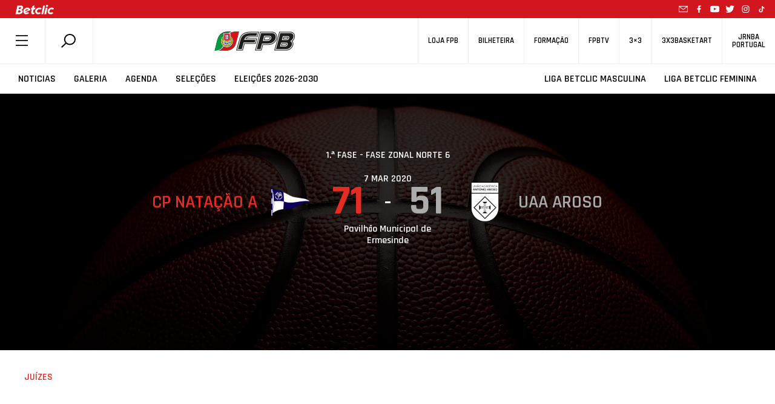

--- FILE ---
content_type: text/html; charset=utf-8
request_url: https://www.google.com/recaptcha/api2/anchor?ar=1&k=6LcagLIZAAAAAL82Bw-CyWzUz7tg8CLlQy5umqd6&co=aHR0cHM6Ly93d3cuZnBiLnB0OjQ0Mw..&hl=en&v=N67nZn4AqZkNcbeMu4prBgzg&size=normal&anchor-ms=20000&execute-ms=30000&cb=kyagik7gjijk
body_size: 49265
content:
<!DOCTYPE HTML><html dir="ltr" lang="en"><head><meta http-equiv="Content-Type" content="text/html; charset=UTF-8">
<meta http-equiv="X-UA-Compatible" content="IE=edge">
<title>reCAPTCHA</title>
<style type="text/css">
/* cyrillic-ext */
@font-face {
  font-family: 'Roboto';
  font-style: normal;
  font-weight: 400;
  font-stretch: 100%;
  src: url(//fonts.gstatic.com/s/roboto/v48/KFO7CnqEu92Fr1ME7kSn66aGLdTylUAMa3GUBHMdazTgWw.woff2) format('woff2');
  unicode-range: U+0460-052F, U+1C80-1C8A, U+20B4, U+2DE0-2DFF, U+A640-A69F, U+FE2E-FE2F;
}
/* cyrillic */
@font-face {
  font-family: 'Roboto';
  font-style: normal;
  font-weight: 400;
  font-stretch: 100%;
  src: url(//fonts.gstatic.com/s/roboto/v48/KFO7CnqEu92Fr1ME7kSn66aGLdTylUAMa3iUBHMdazTgWw.woff2) format('woff2');
  unicode-range: U+0301, U+0400-045F, U+0490-0491, U+04B0-04B1, U+2116;
}
/* greek-ext */
@font-face {
  font-family: 'Roboto';
  font-style: normal;
  font-weight: 400;
  font-stretch: 100%;
  src: url(//fonts.gstatic.com/s/roboto/v48/KFO7CnqEu92Fr1ME7kSn66aGLdTylUAMa3CUBHMdazTgWw.woff2) format('woff2');
  unicode-range: U+1F00-1FFF;
}
/* greek */
@font-face {
  font-family: 'Roboto';
  font-style: normal;
  font-weight: 400;
  font-stretch: 100%;
  src: url(//fonts.gstatic.com/s/roboto/v48/KFO7CnqEu92Fr1ME7kSn66aGLdTylUAMa3-UBHMdazTgWw.woff2) format('woff2');
  unicode-range: U+0370-0377, U+037A-037F, U+0384-038A, U+038C, U+038E-03A1, U+03A3-03FF;
}
/* math */
@font-face {
  font-family: 'Roboto';
  font-style: normal;
  font-weight: 400;
  font-stretch: 100%;
  src: url(//fonts.gstatic.com/s/roboto/v48/KFO7CnqEu92Fr1ME7kSn66aGLdTylUAMawCUBHMdazTgWw.woff2) format('woff2');
  unicode-range: U+0302-0303, U+0305, U+0307-0308, U+0310, U+0312, U+0315, U+031A, U+0326-0327, U+032C, U+032F-0330, U+0332-0333, U+0338, U+033A, U+0346, U+034D, U+0391-03A1, U+03A3-03A9, U+03B1-03C9, U+03D1, U+03D5-03D6, U+03F0-03F1, U+03F4-03F5, U+2016-2017, U+2034-2038, U+203C, U+2040, U+2043, U+2047, U+2050, U+2057, U+205F, U+2070-2071, U+2074-208E, U+2090-209C, U+20D0-20DC, U+20E1, U+20E5-20EF, U+2100-2112, U+2114-2115, U+2117-2121, U+2123-214F, U+2190, U+2192, U+2194-21AE, U+21B0-21E5, U+21F1-21F2, U+21F4-2211, U+2213-2214, U+2216-22FF, U+2308-230B, U+2310, U+2319, U+231C-2321, U+2336-237A, U+237C, U+2395, U+239B-23B7, U+23D0, U+23DC-23E1, U+2474-2475, U+25AF, U+25B3, U+25B7, U+25BD, U+25C1, U+25CA, U+25CC, U+25FB, U+266D-266F, U+27C0-27FF, U+2900-2AFF, U+2B0E-2B11, U+2B30-2B4C, U+2BFE, U+3030, U+FF5B, U+FF5D, U+1D400-1D7FF, U+1EE00-1EEFF;
}
/* symbols */
@font-face {
  font-family: 'Roboto';
  font-style: normal;
  font-weight: 400;
  font-stretch: 100%;
  src: url(//fonts.gstatic.com/s/roboto/v48/KFO7CnqEu92Fr1ME7kSn66aGLdTylUAMaxKUBHMdazTgWw.woff2) format('woff2');
  unicode-range: U+0001-000C, U+000E-001F, U+007F-009F, U+20DD-20E0, U+20E2-20E4, U+2150-218F, U+2190, U+2192, U+2194-2199, U+21AF, U+21E6-21F0, U+21F3, U+2218-2219, U+2299, U+22C4-22C6, U+2300-243F, U+2440-244A, U+2460-24FF, U+25A0-27BF, U+2800-28FF, U+2921-2922, U+2981, U+29BF, U+29EB, U+2B00-2BFF, U+4DC0-4DFF, U+FFF9-FFFB, U+10140-1018E, U+10190-1019C, U+101A0, U+101D0-101FD, U+102E0-102FB, U+10E60-10E7E, U+1D2C0-1D2D3, U+1D2E0-1D37F, U+1F000-1F0FF, U+1F100-1F1AD, U+1F1E6-1F1FF, U+1F30D-1F30F, U+1F315, U+1F31C, U+1F31E, U+1F320-1F32C, U+1F336, U+1F378, U+1F37D, U+1F382, U+1F393-1F39F, U+1F3A7-1F3A8, U+1F3AC-1F3AF, U+1F3C2, U+1F3C4-1F3C6, U+1F3CA-1F3CE, U+1F3D4-1F3E0, U+1F3ED, U+1F3F1-1F3F3, U+1F3F5-1F3F7, U+1F408, U+1F415, U+1F41F, U+1F426, U+1F43F, U+1F441-1F442, U+1F444, U+1F446-1F449, U+1F44C-1F44E, U+1F453, U+1F46A, U+1F47D, U+1F4A3, U+1F4B0, U+1F4B3, U+1F4B9, U+1F4BB, U+1F4BF, U+1F4C8-1F4CB, U+1F4D6, U+1F4DA, U+1F4DF, U+1F4E3-1F4E6, U+1F4EA-1F4ED, U+1F4F7, U+1F4F9-1F4FB, U+1F4FD-1F4FE, U+1F503, U+1F507-1F50B, U+1F50D, U+1F512-1F513, U+1F53E-1F54A, U+1F54F-1F5FA, U+1F610, U+1F650-1F67F, U+1F687, U+1F68D, U+1F691, U+1F694, U+1F698, U+1F6AD, U+1F6B2, U+1F6B9-1F6BA, U+1F6BC, U+1F6C6-1F6CF, U+1F6D3-1F6D7, U+1F6E0-1F6EA, U+1F6F0-1F6F3, U+1F6F7-1F6FC, U+1F700-1F7FF, U+1F800-1F80B, U+1F810-1F847, U+1F850-1F859, U+1F860-1F887, U+1F890-1F8AD, U+1F8B0-1F8BB, U+1F8C0-1F8C1, U+1F900-1F90B, U+1F93B, U+1F946, U+1F984, U+1F996, U+1F9E9, U+1FA00-1FA6F, U+1FA70-1FA7C, U+1FA80-1FA89, U+1FA8F-1FAC6, U+1FACE-1FADC, U+1FADF-1FAE9, U+1FAF0-1FAF8, U+1FB00-1FBFF;
}
/* vietnamese */
@font-face {
  font-family: 'Roboto';
  font-style: normal;
  font-weight: 400;
  font-stretch: 100%;
  src: url(//fonts.gstatic.com/s/roboto/v48/KFO7CnqEu92Fr1ME7kSn66aGLdTylUAMa3OUBHMdazTgWw.woff2) format('woff2');
  unicode-range: U+0102-0103, U+0110-0111, U+0128-0129, U+0168-0169, U+01A0-01A1, U+01AF-01B0, U+0300-0301, U+0303-0304, U+0308-0309, U+0323, U+0329, U+1EA0-1EF9, U+20AB;
}
/* latin-ext */
@font-face {
  font-family: 'Roboto';
  font-style: normal;
  font-weight: 400;
  font-stretch: 100%;
  src: url(//fonts.gstatic.com/s/roboto/v48/KFO7CnqEu92Fr1ME7kSn66aGLdTylUAMa3KUBHMdazTgWw.woff2) format('woff2');
  unicode-range: U+0100-02BA, U+02BD-02C5, U+02C7-02CC, U+02CE-02D7, U+02DD-02FF, U+0304, U+0308, U+0329, U+1D00-1DBF, U+1E00-1E9F, U+1EF2-1EFF, U+2020, U+20A0-20AB, U+20AD-20C0, U+2113, U+2C60-2C7F, U+A720-A7FF;
}
/* latin */
@font-face {
  font-family: 'Roboto';
  font-style: normal;
  font-weight: 400;
  font-stretch: 100%;
  src: url(//fonts.gstatic.com/s/roboto/v48/KFO7CnqEu92Fr1ME7kSn66aGLdTylUAMa3yUBHMdazQ.woff2) format('woff2');
  unicode-range: U+0000-00FF, U+0131, U+0152-0153, U+02BB-02BC, U+02C6, U+02DA, U+02DC, U+0304, U+0308, U+0329, U+2000-206F, U+20AC, U+2122, U+2191, U+2193, U+2212, U+2215, U+FEFF, U+FFFD;
}
/* cyrillic-ext */
@font-face {
  font-family: 'Roboto';
  font-style: normal;
  font-weight: 500;
  font-stretch: 100%;
  src: url(//fonts.gstatic.com/s/roboto/v48/KFO7CnqEu92Fr1ME7kSn66aGLdTylUAMa3GUBHMdazTgWw.woff2) format('woff2');
  unicode-range: U+0460-052F, U+1C80-1C8A, U+20B4, U+2DE0-2DFF, U+A640-A69F, U+FE2E-FE2F;
}
/* cyrillic */
@font-face {
  font-family: 'Roboto';
  font-style: normal;
  font-weight: 500;
  font-stretch: 100%;
  src: url(//fonts.gstatic.com/s/roboto/v48/KFO7CnqEu92Fr1ME7kSn66aGLdTylUAMa3iUBHMdazTgWw.woff2) format('woff2');
  unicode-range: U+0301, U+0400-045F, U+0490-0491, U+04B0-04B1, U+2116;
}
/* greek-ext */
@font-face {
  font-family: 'Roboto';
  font-style: normal;
  font-weight: 500;
  font-stretch: 100%;
  src: url(//fonts.gstatic.com/s/roboto/v48/KFO7CnqEu92Fr1ME7kSn66aGLdTylUAMa3CUBHMdazTgWw.woff2) format('woff2');
  unicode-range: U+1F00-1FFF;
}
/* greek */
@font-face {
  font-family: 'Roboto';
  font-style: normal;
  font-weight: 500;
  font-stretch: 100%;
  src: url(//fonts.gstatic.com/s/roboto/v48/KFO7CnqEu92Fr1ME7kSn66aGLdTylUAMa3-UBHMdazTgWw.woff2) format('woff2');
  unicode-range: U+0370-0377, U+037A-037F, U+0384-038A, U+038C, U+038E-03A1, U+03A3-03FF;
}
/* math */
@font-face {
  font-family: 'Roboto';
  font-style: normal;
  font-weight: 500;
  font-stretch: 100%;
  src: url(//fonts.gstatic.com/s/roboto/v48/KFO7CnqEu92Fr1ME7kSn66aGLdTylUAMawCUBHMdazTgWw.woff2) format('woff2');
  unicode-range: U+0302-0303, U+0305, U+0307-0308, U+0310, U+0312, U+0315, U+031A, U+0326-0327, U+032C, U+032F-0330, U+0332-0333, U+0338, U+033A, U+0346, U+034D, U+0391-03A1, U+03A3-03A9, U+03B1-03C9, U+03D1, U+03D5-03D6, U+03F0-03F1, U+03F4-03F5, U+2016-2017, U+2034-2038, U+203C, U+2040, U+2043, U+2047, U+2050, U+2057, U+205F, U+2070-2071, U+2074-208E, U+2090-209C, U+20D0-20DC, U+20E1, U+20E5-20EF, U+2100-2112, U+2114-2115, U+2117-2121, U+2123-214F, U+2190, U+2192, U+2194-21AE, U+21B0-21E5, U+21F1-21F2, U+21F4-2211, U+2213-2214, U+2216-22FF, U+2308-230B, U+2310, U+2319, U+231C-2321, U+2336-237A, U+237C, U+2395, U+239B-23B7, U+23D0, U+23DC-23E1, U+2474-2475, U+25AF, U+25B3, U+25B7, U+25BD, U+25C1, U+25CA, U+25CC, U+25FB, U+266D-266F, U+27C0-27FF, U+2900-2AFF, U+2B0E-2B11, U+2B30-2B4C, U+2BFE, U+3030, U+FF5B, U+FF5D, U+1D400-1D7FF, U+1EE00-1EEFF;
}
/* symbols */
@font-face {
  font-family: 'Roboto';
  font-style: normal;
  font-weight: 500;
  font-stretch: 100%;
  src: url(//fonts.gstatic.com/s/roboto/v48/KFO7CnqEu92Fr1ME7kSn66aGLdTylUAMaxKUBHMdazTgWw.woff2) format('woff2');
  unicode-range: U+0001-000C, U+000E-001F, U+007F-009F, U+20DD-20E0, U+20E2-20E4, U+2150-218F, U+2190, U+2192, U+2194-2199, U+21AF, U+21E6-21F0, U+21F3, U+2218-2219, U+2299, U+22C4-22C6, U+2300-243F, U+2440-244A, U+2460-24FF, U+25A0-27BF, U+2800-28FF, U+2921-2922, U+2981, U+29BF, U+29EB, U+2B00-2BFF, U+4DC0-4DFF, U+FFF9-FFFB, U+10140-1018E, U+10190-1019C, U+101A0, U+101D0-101FD, U+102E0-102FB, U+10E60-10E7E, U+1D2C0-1D2D3, U+1D2E0-1D37F, U+1F000-1F0FF, U+1F100-1F1AD, U+1F1E6-1F1FF, U+1F30D-1F30F, U+1F315, U+1F31C, U+1F31E, U+1F320-1F32C, U+1F336, U+1F378, U+1F37D, U+1F382, U+1F393-1F39F, U+1F3A7-1F3A8, U+1F3AC-1F3AF, U+1F3C2, U+1F3C4-1F3C6, U+1F3CA-1F3CE, U+1F3D4-1F3E0, U+1F3ED, U+1F3F1-1F3F3, U+1F3F5-1F3F7, U+1F408, U+1F415, U+1F41F, U+1F426, U+1F43F, U+1F441-1F442, U+1F444, U+1F446-1F449, U+1F44C-1F44E, U+1F453, U+1F46A, U+1F47D, U+1F4A3, U+1F4B0, U+1F4B3, U+1F4B9, U+1F4BB, U+1F4BF, U+1F4C8-1F4CB, U+1F4D6, U+1F4DA, U+1F4DF, U+1F4E3-1F4E6, U+1F4EA-1F4ED, U+1F4F7, U+1F4F9-1F4FB, U+1F4FD-1F4FE, U+1F503, U+1F507-1F50B, U+1F50D, U+1F512-1F513, U+1F53E-1F54A, U+1F54F-1F5FA, U+1F610, U+1F650-1F67F, U+1F687, U+1F68D, U+1F691, U+1F694, U+1F698, U+1F6AD, U+1F6B2, U+1F6B9-1F6BA, U+1F6BC, U+1F6C6-1F6CF, U+1F6D3-1F6D7, U+1F6E0-1F6EA, U+1F6F0-1F6F3, U+1F6F7-1F6FC, U+1F700-1F7FF, U+1F800-1F80B, U+1F810-1F847, U+1F850-1F859, U+1F860-1F887, U+1F890-1F8AD, U+1F8B0-1F8BB, U+1F8C0-1F8C1, U+1F900-1F90B, U+1F93B, U+1F946, U+1F984, U+1F996, U+1F9E9, U+1FA00-1FA6F, U+1FA70-1FA7C, U+1FA80-1FA89, U+1FA8F-1FAC6, U+1FACE-1FADC, U+1FADF-1FAE9, U+1FAF0-1FAF8, U+1FB00-1FBFF;
}
/* vietnamese */
@font-face {
  font-family: 'Roboto';
  font-style: normal;
  font-weight: 500;
  font-stretch: 100%;
  src: url(//fonts.gstatic.com/s/roboto/v48/KFO7CnqEu92Fr1ME7kSn66aGLdTylUAMa3OUBHMdazTgWw.woff2) format('woff2');
  unicode-range: U+0102-0103, U+0110-0111, U+0128-0129, U+0168-0169, U+01A0-01A1, U+01AF-01B0, U+0300-0301, U+0303-0304, U+0308-0309, U+0323, U+0329, U+1EA0-1EF9, U+20AB;
}
/* latin-ext */
@font-face {
  font-family: 'Roboto';
  font-style: normal;
  font-weight: 500;
  font-stretch: 100%;
  src: url(//fonts.gstatic.com/s/roboto/v48/KFO7CnqEu92Fr1ME7kSn66aGLdTylUAMa3KUBHMdazTgWw.woff2) format('woff2');
  unicode-range: U+0100-02BA, U+02BD-02C5, U+02C7-02CC, U+02CE-02D7, U+02DD-02FF, U+0304, U+0308, U+0329, U+1D00-1DBF, U+1E00-1E9F, U+1EF2-1EFF, U+2020, U+20A0-20AB, U+20AD-20C0, U+2113, U+2C60-2C7F, U+A720-A7FF;
}
/* latin */
@font-face {
  font-family: 'Roboto';
  font-style: normal;
  font-weight: 500;
  font-stretch: 100%;
  src: url(//fonts.gstatic.com/s/roboto/v48/KFO7CnqEu92Fr1ME7kSn66aGLdTylUAMa3yUBHMdazQ.woff2) format('woff2');
  unicode-range: U+0000-00FF, U+0131, U+0152-0153, U+02BB-02BC, U+02C6, U+02DA, U+02DC, U+0304, U+0308, U+0329, U+2000-206F, U+20AC, U+2122, U+2191, U+2193, U+2212, U+2215, U+FEFF, U+FFFD;
}
/* cyrillic-ext */
@font-face {
  font-family: 'Roboto';
  font-style: normal;
  font-weight: 900;
  font-stretch: 100%;
  src: url(//fonts.gstatic.com/s/roboto/v48/KFO7CnqEu92Fr1ME7kSn66aGLdTylUAMa3GUBHMdazTgWw.woff2) format('woff2');
  unicode-range: U+0460-052F, U+1C80-1C8A, U+20B4, U+2DE0-2DFF, U+A640-A69F, U+FE2E-FE2F;
}
/* cyrillic */
@font-face {
  font-family: 'Roboto';
  font-style: normal;
  font-weight: 900;
  font-stretch: 100%;
  src: url(//fonts.gstatic.com/s/roboto/v48/KFO7CnqEu92Fr1ME7kSn66aGLdTylUAMa3iUBHMdazTgWw.woff2) format('woff2');
  unicode-range: U+0301, U+0400-045F, U+0490-0491, U+04B0-04B1, U+2116;
}
/* greek-ext */
@font-face {
  font-family: 'Roboto';
  font-style: normal;
  font-weight: 900;
  font-stretch: 100%;
  src: url(//fonts.gstatic.com/s/roboto/v48/KFO7CnqEu92Fr1ME7kSn66aGLdTylUAMa3CUBHMdazTgWw.woff2) format('woff2');
  unicode-range: U+1F00-1FFF;
}
/* greek */
@font-face {
  font-family: 'Roboto';
  font-style: normal;
  font-weight: 900;
  font-stretch: 100%;
  src: url(//fonts.gstatic.com/s/roboto/v48/KFO7CnqEu92Fr1ME7kSn66aGLdTylUAMa3-UBHMdazTgWw.woff2) format('woff2');
  unicode-range: U+0370-0377, U+037A-037F, U+0384-038A, U+038C, U+038E-03A1, U+03A3-03FF;
}
/* math */
@font-face {
  font-family: 'Roboto';
  font-style: normal;
  font-weight: 900;
  font-stretch: 100%;
  src: url(//fonts.gstatic.com/s/roboto/v48/KFO7CnqEu92Fr1ME7kSn66aGLdTylUAMawCUBHMdazTgWw.woff2) format('woff2');
  unicode-range: U+0302-0303, U+0305, U+0307-0308, U+0310, U+0312, U+0315, U+031A, U+0326-0327, U+032C, U+032F-0330, U+0332-0333, U+0338, U+033A, U+0346, U+034D, U+0391-03A1, U+03A3-03A9, U+03B1-03C9, U+03D1, U+03D5-03D6, U+03F0-03F1, U+03F4-03F5, U+2016-2017, U+2034-2038, U+203C, U+2040, U+2043, U+2047, U+2050, U+2057, U+205F, U+2070-2071, U+2074-208E, U+2090-209C, U+20D0-20DC, U+20E1, U+20E5-20EF, U+2100-2112, U+2114-2115, U+2117-2121, U+2123-214F, U+2190, U+2192, U+2194-21AE, U+21B0-21E5, U+21F1-21F2, U+21F4-2211, U+2213-2214, U+2216-22FF, U+2308-230B, U+2310, U+2319, U+231C-2321, U+2336-237A, U+237C, U+2395, U+239B-23B7, U+23D0, U+23DC-23E1, U+2474-2475, U+25AF, U+25B3, U+25B7, U+25BD, U+25C1, U+25CA, U+25CC, U+25FB, U+266D-266F, U+27C0-27FF, U+2900-2AFF, U+2B0E-2B11, U+2B30-2B4C, U+2BFE, U+3030, U+FF5B, U+FF5D, U+1D400-1D7FF, U+1EE00-1EEFF;
}
/* symbols */
@font-face {
  font-family: 'Roboto';
  font-style: normal;
  font-weight: 900;
  font-stretch: 100%;
  src: url(//fonts.gstatic.com/s/roboto/v48/KFO7CnqEu92Fr1ME7kSn66aGLdTylUAMaxKUBHMdazTgWw.woff2) format('woff2');
  unicode-range: U+0001-000C, U+000E-001F, U+007F-009F, U+20DD-20E0, U+20E2-20E4, U+2150-218F, U+2190, U+2192, U+2194-2199, U+21AF, U+21E6-21F0, U+21F3, U+2218-2219, U+2299, U+22C4-22C6, U+2300-243F, U+2440-244A, U+2460-24FF, U+25A0-27BF, U+2800-28FF, U+2921-2922, U+2981, U+29BF, U+29EB, U+2B00-2BFF, U+4DC0-4DFF, U+FFF9-FFFB, U+10140-1018E, U+10190-1019C, U+101A0, U+101D0-101FD, U+102E0-102FB, U+10E60-10E7E, U+1D2C0-1D2D3, U+1D2E0-1D37F, U+1F000-1F0FF, U+1F100-1F1AD, U+1F1E6-1F1FF, U+1F30D-1F30F, U+1F315, U+1F31C, U+1F31E, U+1F320-1F32C, U+1F336, U+1F378, U+1F37D, U+1F382, U+1F393-1F39F, U+1F3A7-1F3A8, U+1F3AC-1F3AF, U+1F3C2, U+1F3C4-1F3C6, U+1F3CA-1F3CE, U+1F3D4-1F3E0, U+1F3ED, U+1F3F1-1F3F3, U+1F3F5-1F3F7, U+1F408, U+1F415, U+1F41F, U+1F426, U+1F43F, U+1F441-1F442, U+1F444, U+1F446-1F449, U+1F44C-1F44E, U+1F453, U+1F46A, U+1F47D, U+1F4A3, U+1F4B0, U+1F4B3, U+1F4B9, U+1F4BB, U+1F4BF, U+1F4C8-1F4CB, U+1F4D6, U+1F4DA, U+1F4DF, U+1F4E3-1F4E6, U+1F4EA-1F4ED, U+1F4F7, U+1F4F9-1F4FB, U+1F4FD-1F4FE, U+1F503, U+1F507-1F50B, U+1F50D, U+1F512-1F513, U+1F53E-1F54A, U+1F54F-1F5FA, U+1F610, U+1F650-1F67F, U+1F687, U+1F68D, U+1F691, U+1F694, U+1F698, U+1F6AD, U+1F6B2, U+1F6B9-1F6BA, U+1F6BC, U+1F6C6-1F6CF, U+1F6D3-1F6D7, U+1F6E0-1F6EA, U+1F6F0-1F6F3, U+1F6F7-1F6FC, U+1F700-1F7FF, U+1F800-1F80B, U+1F810-1F847, U+1F850-1F859, U+1F860-1F887, U+1F890-1F8AD, U+1F8B0-1F8BB, U+1F8C0-1F8C1, U+1F900-1F90B, U+1F93B, U+1F946, U+1F984, U+1F996, U+1F9E9, U+1FA00-1FA6F, U+1FA70-1FA7C, U+1FA80-1FA89, U+1FA8F-1FAC6, U+1FACE-1FADC, U+1FADF-1FAE9, U+1FAF0-1FAF8, U+1FB00-1FBFF;
}
/* vietnamese */
@font-face {
  font-family: 'Roboto';
  font-style: normal;
  font-weight: 900;
  font-stretch: 100%;
  src: url(//fonts.gstatic.com/s/roboto/v48/KFO7CnqEu92Fr1ME7kSn66aGLdTylUAMa3OUBHMdazTgWw.woff2) format('woff2');
  unicode-range: U+0102-0103, U+0110-0111, U+0128-0129, U+0168-0169, U+01A0-01A1, U+01AF-01B0, U+0300-0301, U+0303-0304, U+0308-0309, U+0323, U+0329, U+1EA0-1EF9, U+20AB;
}
/* latin-ext */
@font-face {
  font-family: 'Roboto';
  font-style: normal;
  font-weight: 900;
  font-stretch: 100%;
  src: url(//fonts.gstatic.com/s/roboto/v48/KFO7CnqEu92Fr1ME7kSn66aGLdTylUAMa3KUBHMdazTgWw.woff2) format('woff2');
  unicode-range: U+0100-02BA, U+02BD-02C5, U+02C7-02CC, U+02CE-02D7, U+02DD-02FF, U+0304, U+0308, U+0329, U+1D00-1DBF, U+1E00-1E9F, U+1EF2-1EFF, U+2020, U+20A0-20AB, U+20AD-20C0, U+2113, U+2C60-2C7F, U+A720-A7FF;
}
/* latin */
@font-face {
  font-family: 'Roboto';
  font-style: normal;
  font-weight: 900;
  font-stretch: 100%;
  src: url(//fonts.gstatic.com/s/roboto/v48/KFO7CnqEu92Fr1ME7kSn66aGLdTylUAMa3yUBHMdazQ.woff2) format('woff2');
  unicode-range: U+0000-00FF, U+0131, U+0152-0153, U+02BB-02BC, U+02C6, U+02DA, U+02DC, U+0304, U+0308, U+0329, U+2000-206F, U+20AC, U+2122, U+2191, U+2193, U+2212, U+2215, U+FEFF, U+FFFD;
}

</style>
<link rel="stylesheet" type="text/css" href="https://www.gstatic.com/recaptcha/releases/N67nZn4AqZkNcbeMu4prBgzg/styles__ltr.css">
<script nonce="FP-J2Kwbv97nu5YYFXx2EA" type="text/javascript">window['__recaptcha_api'] = 'https://www.google.com/recaptcha/api2/';</script>
<script type="text/javascript" src="https://www.gstatic.com/recaptcha/releases/N67nZn4AqZkNcbeMu4prBgzg/recaptcha__en.js" nonce="FP-J2Kwbv97nu5YYFXx2EA">
      
    </script></head>
<body><div id="rc-anchor-alert" class="rc-anchor-alert"></div>
<input type="hidden" id="recaptcha-token" value="[base64]">
<script type="text/javascript" nonce="FP-J2Kwbv97nu5YYFXx2EA">
      recaptcha.anchor.Main.init("[\x22ainput\x22,[\x22bgdata\x22,\x22\x22,\[base64]/[base64]/[base64]/[base64]/[base64]/UltsKytdPUU6KEU8MjA0OD9SW2wrK109RT4+NnwxOTI6KChFJjY0NTEyKT09NTUyOTYmJk0rMTxjLmxlbmd0aCYmKGMuY2hhckNvZGVBdChNKzEpJjY0NTEyKT09NTYzMjA/[base64]/[base64]/[base64]/[base64]/[base64]/[base64]/[base64]\x22,\[base64]\x22,\x22ScK6N8KQw65eM2Udw4DCol/Cp8ObeEPDq37Cq247w4TDtD1qCsKbwpzCkF3CvR5cw5EPwqPCtUvCpxLDsGLDssKeKMOJw5FBVcOUJ1jDgcOMw5vDvFUyIsOAwr7DpWzCnlBQJ8KXX07DnsKZQQDCszzDpsKuD8Oqwpd/AS3CvRDCujpmw5rDjFXDmcOawrIAGzBvSjxWNg4GGMO6w5sfRXbDh8OGw6/[base64]/CglgUM2IJwoNOTsKpc8OoKnJ/bMO+KSjDqG3Crx0AAgBWb8OSw7LCjnN2w6guLlckwp5pfE/CgCHCh8OAVl9EZsO1KcOfwo0YwqjCp8KgRX55w4zCsUJuwo0wHMOFeB4EdgYuT8Kww4vDvMOpwprCmsOUw7NFwpRjSgXDtMKWa1XCnwp7wqFrTsKpwqjCn8Kiw6bDkMO8w788wosPw4bDvMKFJ8KpwpjDq1xoYHDCjsOmw4psw5kBwpQAwr/[base64]/Crx/CplwsE3XCl8KbCntXZlt8w4HDusOfDsOAw4QWw58FFUlncMKiVsKww6LDssK9LcKFwoguwrDDtyXDtcOqw5jDuU4Lw7cgw7LDtMK8DlYTF8OxCsK+f8OhwpFmw78RAznDkEswTsKlwo4bwoDDpwzCjRLDuSvClsOLwofCoMO+eR8NW8OTw6DDnsO5w4/Cq8OMBHzCnm7Dn8OvdsK/w59hwrHCucOrwp5Qw5ZpZz0Gw7fCjMOeK8Oiw51IwrPDrWfChy3CuMO4w6HDnsOOZcKSwp8ewqjCu8OEwp5wwpHDgC3Cuz3DhFc7wpXCqGvCtBJCecKra8OTw6V5wojDsMO/SMKRJnxXWMOJw57DuMOZw4DDucKnw5jCr8O9OMKqTCfCoErDvcOswoTCj8ONw6LDm8KiJcOGw68RS2l1I3XDk8O6c8Odwqpaw6Usw53DsMKow7Qaw7nDj8KwbcOEw6Nxw7EnO8OWazLCnW7Co31Bw4LCscK6DxbCs308HE/Co8KzQsObwo1qw7TDhMOCKTdmfcOxDn1afsOKbVDDlw5Iw6nCjEdiwoTCpCPCqwRCw6IewrjDjcOOwrvCojsITcOidMK5TQd/cjXDsCDCiMKnwrHDqyNTw5jDpsKaOMKsJMOjSsKbwpnCr0DDoMOjwp1Nw61Gwr/CiAnCmCE4SMOmw5PCrsKIwrFOOcO/w7rDs8OTASPDmS3CpAnDt2kjTkLDvsODwqp7B2/Djw55KwMSwrtew4PCnwhZRsOLw5lXV8KWXT4Dw5MHYsKzw7BEwr97FlxsdMOqwrdtcmrDpcK8WsKMw5cvGMOVwpo4RlzDuwzCujHDiCbDpTJ4w6Ina8OGwpoRwpINSkHCp8OjP8Kkw5XDpwjDuS1Ew53Dkj/DlmDCrMOmw7bCgzQNVVLDv8OXwrFYwrV6K8KMLhfCt8KlwpvCsy4AKCrDvsOMw4kpGQbCjsOiwoMZw6XCucOIRV4mXMKlwosswqnDs8OMe8KTwqDCisOKw4gdBCJYwpDCm3XCt8OcwqnDvMKHacKBw7bCti15woPCpWQWw4TCmCt/[base64]/DpzQMacOKcMKwAxbDni3DskLDo8OifhjCmC1twppzw7DCrMKVCntjwogVw4PCo0rDgX7DkRbDi8OFUyzCvEcIFn11w6Rcw5TCq8O5Xjt8w7gUQnoOZls5DxvDi8KAwonDm3vDhW9MCj9Jwo/DrUPDjC7CqcKRPHPDl8KCYh3CjcK6OB8UJw5aPFZzPGXDnz17wqBpwpcnKMOgQcKjwoLDmQZsGMO+fEnCmsKIwqrCksOawqLDkcOTw5PDnT3Dn8KMHsKmwoUUw67CkGvDu3/Dq3wRw7FzY8ODFXrDhMKnw45bfcKOPHrCkiQ0w5zCusOhY8KhwqZuLMOZwpZ2VsO7w4IKIMKGO8OKQChBwp3DihjDg8O2IMKVwo3CqsOUwpZLw7DDrFvCisOlw4rDnHbCocK0wotLw6fDiFR7w69wRFTDssKBwr/CgywLZ8OOGcKvIDpbPUzDo8Kww47CocKOwp57wo/Dp8OUbnwUwpLCrGjCoMKIwrViO8KhwpXDvMKnGB7CrcKqTm3CjRkowqfCogkfw4BSwrogw4oEw6TDvcOFE8K/w4sPdktsA8O4w5JgwqcoVwNAJjTDhHnCgk9ewpvDijpCPUYVw7Rsw73DtcOnC8KQw7LCusKuW8OoN8O/wokZw7HCmBEAwoBGwq9uEcOSw67DgMOmbUPCvMOPwoRsO8O5wrbDl8KMCcOEwpo7aijCkmonw47CrBbDvsOUA8OsDjB4wrDChAIxwodvU8KiEn7DssOjw5c/wpLCisKWTsKgw6o8PsOCAsOhw4BMw5lcw6nDssOpwrs/wrfCi8KDwoTCnsKLE8OOw4I1Y2lJYMKpQFXCikLCn2/[base64]/CocOOEcOkJQPCqDYHwqLDv2PDkGJxw4x9dBx1LTpVw4FbYR1tw73Dgg4MPMOZQMK/VQ9LNALDgMKcwp1lwpLDkWA+wqHCiA5TPMKPVMKUbUzCqk/DvMKyW8Kvw6/DrcOEI8KKTsK8Hwh/[base64]/Lx3Dg8KQwqtfw48Nw4rCih0Nw4swPw0pw5/[base64]/wrtRw60xwr3DgcOza8Oqd3BfH8K7w6XDvsKgwrBDVMO/w53CucKRXFBZY8Kcw5s7wod+YcOfw4tfw5c0YMKXw5tYwo48KMO7w7Fsw5vCrSjDm2DClMKRw7QHwoLDmS7DlHd2EsKyw7lfw57CpcKOwoXDnkbDicOXwrxjVCHDgMOcw6LCsg7Dp8OAwr3CmAbCoMOqJ8KhQ2NrAXfDrUXClMK1e8OcIsOFXhJyEAQ/w4w4w7rDtsKvNcOIUMKzwr1DZj5bwqVfNTfDlkpSZgrDtRnCrMO3w4bDmMO7w6cOCFDDmcOTw5/DqVZUwoVjDsOdw6HDmhzDlSpSEcKBw6EfHAczXMOtPsOGOTHDhQXChxkiw4vCv39lw4PDugFww5DDrxU/UxM3Dl7CvcKZDU0qW8KiRSAdwqB9KQoHSEBxCUsZw6nDg8K/wp/DpWvDtxttwrgew6bCjnfChMOvw7UdKSg1B8ONw5rDglE0woPCksKcRH/DnMOkA8Kqwo8PwpXDjk8sYBEgBkPCt0AnP8KMwot6w4pqwpI1w7fCtsOFwpsrbFJJL8K8w7wSVMKcLsKcPRjCqRgNw5/[base64]/[base64]/ZMONwqQZw4kEGcOMwo49EjDDiMOJw4gPw7QHacKbD8OWwoTClMO7YTF4c2XClRvCvCTDsMK9XsKnwrLCn8OeFi4mHx3CvwcUFRZ2NMOaw781wrE1aU8aJMOiwrokRcObwrZwXMOGw5okw7nCoQrCkihWHcKOwozCncKGw5/CuMO9w6PDrcKcw7/Cj8Kcw5BLw4Z3UsO4SMKXwoplw6LCqCt7AmMzcsOeITJsY8KnPwrCsThvdEgswqXCvcOuw7rCmMKJQ8OEUMOfc1J4w6tBw63CnBYXPMKPQ3fCm23DhsO9ZF3DusKMc8OKfAFvCsODG8OCNkDDkHJLwp8zw5YbZMOiw4rCl8KrwoLCo8OWw5EGwrZGw5rCrHnCn8Onwp/[base64]/AcOfw7DDj0xawpjCuHY0MWXDgMO2WT9LTT8Nwo1Tw78wDcKuVsKibnwdGxPCqsK5eRNyw5UMw6pKL8OOVkQfwpfDqgJrw6TCviBswrLCpMOQZQxeDm4dPSE6woLDsMOCwqdHwqvDjkPDo8KsHMK7N0/Dt8KqJ8KWwr7CrADCrsOyb8OpSW3ChQDDrsO+CBbCnSnDk8KHTcKvC2kzfHZJPXvCrMKGw5IywoV7JANLw4jCnsKyw67DgMKzw5HCrgs4dsODJFrDmAB/wpvCvMO3TMOEw6TDig/Di8K8wqV4GcKbw7fDlMOiewQ1cMOOw4/DpHhCQWRww4zDoMK7w6E5VzvClMKbw4fDvsOrw7bCoj5bw71Yw47CgCLDjMOcP1NbLzITw6VYIsKCw5VTI3rDg8Kjw5rDiAt1QsKOKsOewqY/wrlvWsKzLRrCm3Mve8KTw6dOw45AclNlwrUqQ2vDtDzDl8KUw7F3MsKGZRnDgMOiw5bCpjTCncOrw6DCi8OaacOYKWnChMKgw7LCgjYLSXbDpWLDpAfDv8KeVF90Q8K5P8OUOl4MDD0Ew5ZYQSXCmmtZK1ZvDsOWVXvCmcOswp/CnzQ4DcOQFx3CoxTCgcK2IncDwoFlKlzCg3kyw5XDnRrDksKSeRjCrMOfw6olAsOtK8KjeGbChnkmwojDpibCvMKjw5nDl8K+JmlHwoFfw5IwLcKAL8O8wo3Dpkt1w7jCrRMSw4bDhWrCjkNnwr44a8KAFMKsw78OLhPCiytdEMOGM0DCucOOw4oHwpofw4IKwr/ClsKPw5TCrgbDuVdZX8O7ZnARfgjDtz1OwrDCglXCiMOkFwp5w6o/P2R7w5/CiMOzM0nCkEN1V8O1D8KaAsKySMO7wpFtwp7CtSQTNW7DsGbCslfCsn8MdcK5w58ELcKVJ2Akw5XDvsKnG2BNVcOFPsOewpTDsx/DlzJ0HyBNw5nCkBbCpmDDpy1/IwQXwrfCpE7DrcKGw5svw41eUHhzw6svEmJ6BsOlw5AdwpQDwrBCwqbDj8OIw7TDthbCoxDDmsK2N1kqYCHCg8OSwqfDqX7DuT0PXw7DsMKoXsO6w6Y/WcObw6jCs8KKBMKmI8KEwrwKw5NZw6ZMwrbCpHrCiFpLXcKOw5snw7EbL1hnwoAlwrfDjMO/w7fDkWdFbMOGw6XCqXVQwrLDoMKqZcOrfSbCggXDmnjCscKTC2nDgsOeTsKEw4xbWyAiSjTCvMOOQC3CjRg/IiwCLlLCtGnDi8KhAcKgNcKMTkrDlB3CpgLDh1hvwqcnR8OnSsO/wrfCjw0ycG7Ch8KAHDNHw4ZawqA6w5snXDAEw6s9dX/[base64]/DucO0wotnw5LDm8O2J2ovw5rDhiATOS/[base64]/CosONw77CiMKkFw3CvcKsXcKCwprDohHDmMKja8KtNBdDM1RmAcK5wpDDqWDCr8OWUcOmwp3CmTLDtcO4wqtkwocnw7E6EMKvCn/DsMOpwqbDl8Ogw7Udw60VOjDCqGM3b8Olw4zCmWrDrMOWV8OPNMK8w5dEwrnDrzzDrVRUYMKxXcOZK01yAMKYYMOgwoA7K8OIVF7Dr8KHw6vDmMKUdmnDjGQibsKxI3/DgMOtwpVfw75FE243fcK3eMK+w7fCqsKWw4rCrsO7w5XDk1/[base64]/[base64]/DscKIw7QCSBPChAQrwq85w5HDtMOUwpE/FE4bwqZBw7fDoQjCisOEw54nwqYlwqIENsOJwpfCkQlcw4EhZz45w6bCuk/CpxMqw7hgw5XDm1XCkEjCh8OZwrRqdcOEw5bCsgIJDMOVw7Iqw5ZHSMOtZ8Kmw70rUgwCwqoUwoYGEgBnw4kpw6pswqolw7wlCD8oTSkAw7UNCFVGO8O/bkHCmEZLKW9Nw5cYf8OkU2vDvmjDmVh1dDbDh8KfwqBodXfCiw/Dim/[base64]/CiMK5w7rDgMO8GcKDbMKGe39pGjTDtcKaOQLCosKiw6/[base64]/[base64]/w5nDgBjDli7DqsKRHVlSwrrDmMOqw7/CjCfCvcKncsOuw7ZZw7kgXS9+XMKlw7PDl8OdwrvCmMKKGsOKdg/[base64]/Di3bCt3AoRSkJMMKQwohCwoLDlcK3wprDmwjCqFQMwqsUJMK6wrfDp8O0w5jCiC1pwr4dHMONwrDClcOgK2cjwp0EEsOAQMKjw5p/[base64]/Cu8Oyw7rCucKBKBAVQibDpSbDqMKhYX8PYcKFaMO9w5DDqsOoMcKSw4pQYMK0wo1uDcOKwqfDqAk8w7PDjsKECcOdw6EowpJcw7rCmcOTa8KiwoIEw7nCtsOSTX/[base64]/ClDR8w71yesODYcOvw7LCtWMZwoVzZVfDmcKQw7/ChlvDlsOfw7tnwrYhBg/ClWwlL1LCkWnCisK1C8OJNcKWwpzCo8Khwpl4KMKewptce1PDi8KnNhXCvT5YcGXDicOZwpfCtMOTwqV0wq/[base64]/DlFQ/asKrGMKowprDvU/Dl8O4VMKHw5fDk8KwMnN3wqrCpkHDryzDnGJOd8ObVyhqYMK6woHCo8K5Zl7DuQXDmDHCg8KSw5JYwrI2WsOyw7XDisORw505wqJsB8Osd3s/wrEcfFzDn8O4cMO4w7/[base64]/[base64]/CncOIX1UtOcKiwrImwr0aw4HCi8KbMQzDpzUwWcKZez7CjsK2DTXDpsOfAsKZw7gDwr7DvE7DhFnDhUHCv2/DhBrDp8KMAUIKw51lwrMfIsK2NsKHHy4JGBbCjWfCkxzDgG7Du1nDicKowqx0wrjCvcK1HVPDqCzCnsKdIzHCrEXDr8KQw5YcFMOCKE8iwoLDl0zDvynDjsKIccOEwq/[base64]/wpXCtSDCjcKfw5rDqsOLw5UFEzTCiMKXw7oSXzXDvMO2dCxZwr8uQWJPFMO2w43DucKUwo5WwqZ0HjHClUIWNMKGw68eR8KCw79PwrYgM8Kywog1SV8Hw4dnZMKNw497wqnCisKtDnfCksKlait8w6cWwrNdBnDCucO7GgDDlQ4KSylvWSQuwqBUHgLDihvDlMK/LS00E8KJbcORwp5DVVDDl0zCoXIWw4sLE2XDm8OGw4fDuDbDscKJWsOGw7J+DRUIJUzDmzNAworDgcOVBiDDtcKpNhZSPcOfw6HDhsKJw53CoU3ChMOuKnnChsKHw540wpzChg/CsMOwKMOAw6o9eGcyw5XCiktbbB3DhiM6VRVKw6EHw6DDusOcw7AvSDw/[base64]/CnsK3RsOhF8K5w7nChG4qSg1Vw7FVXMKuw7sADsO7w6PCjH3CihVCw4XDqWZcwq9FKXhEw6XCmsO1AlbDn8OYD8K4KcOse8OKw5DDkifDvsKdWMOoABrCtgDChsOEwr3CsiR0fMOuwqhNZW5hd2DCoE4YKMOmw7JAwowNP0/CjVHCmmw1w4kVw7nDgMOlwq7DisOMGQp2wroYdsKaS0o/[base64]/wrHCr8KcHMK8c8KPw4lxw6s+w7XCpgTDtlYaw5fDiFBdwo/CsCbDo8OAFMOVX1o/NsOfJB0mwo/[base64]/CizMGw6vDr8KeGhjDmm8qAhDCv0QtNmRCcHfCl1hkwp0QwrQmew0BwqZYLMO2V8KUI8Oswp3CgMKDwpjDtUvCtDBDw7VwwrYzLiPClnTChVYjMsKxw6Voel3Cj8OPScK2JsKFT8KdS8OJw4/[base64]/[base64]/w5PDjMKlRsKpw61Pw4ZDw6kaV0DDhXx3wrY3wowTwqnDrMO1NsK4wp/DiTISw68hcsOZQ1fDhiVLw6VuCm5Cw67CgH56X8KhWMO1fMKiD8KTcxrCpBLDnsOuAcKLOCXClGrDvcKZI8O5w596TMKFWcKfw4jDp8O2woA9TcO2wovDmyPCpMOVwq/DtMOoGkhqEV3DlRHDuQYJUMKTADbCt8Kcw58QaR9YwqrDu8KlazvDp2Vdw6XDiQoCacOvfcOaw7AXwoNLUVUMw5bCnnbCgsKDXEIyUiMDCEHCosOHfxjDl27CtEF4GcO4w7/Dm8O1Hho6w60hwp/CtGskO3/DrTUbwo4mwrUjfhIPFcOow7TCr8KTwpIgw7zDs8OWABvCk8ObwpdYwrrCmUDCl8OhJ0XChcKLw5MNwqU+wo/[base64]/DiwZMwrrDssO6MHfCnUXDp8OWAcKXYMKpXMOxwqPCglcJw7sQwrvDu3fCksO4F8OjwpLDgcKpw48ywpgMw4wcbRLDp8OpZsKwM8OnTSPDulrDqMKXw5zDsEdMw4l1w5TDq8OKwq1/wrPCkMKeRMKNccKGOsKZZC/DkXtbw5TDqUNtZjHCt8OKVGFALsOec8KqwrBpHmzDvcOxeMOpXDTCkkPCt8KywoHCiW5dw6QpwrkDwobDrhPDtMOCQFQDw7EpwrLDuMOFwo3CtcOnw61AwoDDtcKtw4HDo8KXwrHCojHCt3hoDzIiw6/Dv8Ouw7NYYGYRGD7Dpi0GEcKyw4Eww7TDg8KZw4/DjcOnw7oAw6syU8OLwqkywpRnK8Ocw4/CjCbCs8KBw6TDuMOKTcKTbsOww45eP8OJR8OqcHXClMOgw7DDrCrCu8KDwowTwrfCqMKVwp3Ct3d6wrDCnsOAGsOAZMO2J8OeFcO1w41VwpXCqsOTw4/[base64]/KsKqw43DnsO/ZcK8BcOowqXDpsOiC1LCuxHCrEfCpcOSw6x8B18aMMO0w6YbEcKBwpTDusKbeXbDkcOJVcOTwoLClsKYUMKCLSoecwTClMOOZ8O8OB9Hw5bDmiEdA8KoDgcMw4jDtMOsbyLCo8K7w7AyGcKcbMOqw5dKw7B6e8OFw4YaAi1GcyFEb1/ClsKtDMKGEnXDn8KEF8KrdVcCwprCmsO6RsO5ewzDvsO6w5AlP8KIw5lkwoQFaDlhF8O9EUrCgSnCpcOmWsOaABLClcO4woZiwoYVwonDucOTwrzDu0ADw4w3wqF8csKqNcOZQjIoAcKFw43CuAx7Xn3DocOUUTdAJsKFZUU3wrsGWFvDm8OVGcKKQAHDjFbCqkw/NMOPwpEsUgoxF3fDkMOERFvCv8OUwr5fHcKHwq7Dn8OKCcOkW8KRw47CkMKFwo/DmzRrw7XCiMKlfcK+f8KCO8KvLkPDh23DoMOmCsOXOho5wo4lwpDCkkrDsks8AcOyPDvChU4jwqM0SWTDuTvCjHPCvjzDsMOkw67CmMOywqzCn3/DmGPDosKQwqFWIcOrw4RzwrjDqEthwpMJHgjDkQfDtsOSwodyLHnCgCzDs8K2ZGbDnHo4A1M4woksBcK6w4HCrsO2TMKdGH50bgIxwrRlw5TCmcOBCHZkR8K2w48fw4F1Ri8pG2/Dl8K9Ews5WC3DrMOLw7rDu3vCpsOTej8BJQvDr8OnCTvCu8O6w6zDlwbCqwAOf8KOw6pYw4jDgiJ4w7HDgXxAcsK5w6lmwr5lw6VTSsKFYcKFF8O0a8KRwow/wpYow6cPWcOgHsOmDcOMw4HCsMKXwp3DvTt2w6PDsWUxAMOrCsKHZcKXc8O4AC4jV8OVwpHDicOBw4/DgsKfTUQVL8KwWW4MwqHDuMKrwo/[base64]/Dq3DChCjDj1/CtnzDiUoSUMKRZsKCwobDisKBw5rDhRvDqGTCjmvCsMKZw6kCGhPDhiDCoE3Cq8KrGMOywrZhwqcuAcKEak4sw4scanJswoHCvMOgCcKsAiHDpUvCjcKQw7PCkzUdwpHDr1/CrAMPJlfDq2EaVCHDmsOQFcOFw6Qcw7Ynw588fG16D3DCicKDw4jCon5/w4XCsXvDtxHDo8KEw7c0KWMAQsKRw4vDs8KkbsOPw6hswp0Lwp1fOsOqwptyw54Wwq8eHsKPMgVsUsKMwoAswoXDg8Oqwr1qw6rDuw3DijbDosOIDllMA8OrQcOwOVcww5lzwoF/[base64]/[base64]/w4vDhsOLM3nChMO5w73CusOewqfCrSnDkcKXUcKwNMKrw4nCm8Kiw7bDisKdw6nCkcOIwpdVSlIXw4vDnRvCtDR2MsKud8K/wpvCtcOEw6IawqfCsMKrw7IEShZtDgl8wqVrw67Cg8OEJsKgBBbCn8KlwpvDmcKBBMOfR8OcOMKEdMK8SiDDkiLChSfDvl3ChsOZHx7DpnjDisKFw6Fywo7Dmy9/wqnDlsO1TMKpRHtnfFMrw4ZGCcKtw7vDkV13a8KNw5oDw6MiD1zChUEFVz0/Eh/CtX9FQhDDgzLDv3xew53DsXpnw4rCn8KHU2dhwr/[base64]/DgcOxw7gIcsKgw4wlw7nDhD99QMO/LzfCisOFLAjDkEPCrlnCrcKRwpXCpsO3IATCkcOTCzAbwokELjx7w5MsZ0HCsTjDgjgLNcO2VcKlw6nDn0nDlcKKw5XDrH7Dg3bCtnrDp8K1wpJEw7oBH2ogIsORwqvCkCnCvcO4wpTCrjRyA1NBaWLDgVF8w5/DsiRMwrZGDVDCpMKYw6jDncOgZV3CiDvCgcKtPsO9IngIwqDDgMOowq7CimEYBcO8B8OkwrvCpzHCrDvDujLCnDDCiHBIVcKbbkMnPDt0wr5TZMKWw4MkTsKZQT4UUGLDqijChMOhLyrClCQPIcOxCWLDqsOfBXvDq8OLbcOpJBgMw4LDjMOYfR/ClMOxe0PDqEg/wo0WwqJ1w4RZwqIDwpN4QH7Dki7Dg8OdK3oNBCfDp8K9wq8qaFvCo8O4NwjCjTrChsKYPcKXesO2CcOHw7B6w7vDh2jCgDjCpxkFw5LCqcOnS1l1w40sY8ONVsOUw69/[base64]/Dgzlow5nCjsO7w4RlVT5KDsOYwqPDiMOEcsKqw4NUwqkgasOzwqZWb8KUEGoZBW9Jwq/CiMOJwqXDr8O7bDkzwqp4dcOTPlPCkCnCiMOPwosOIS8Jw5F6wqlsNcOcbsOGw5R4aVBmXyrDlsOTQ8ORJcK3NsO6w6A+w71WwrXCiMKxwqsZKXvDjsKzw7MWfmfCocOxwrTCjsOuw614wqJ7WVbCu1HCqD/DlsOow5HCmxQ2dsK+wrzCu3Z9cSzCnjt0wppnCsKMfV9IbizDrnBIw5ZpworDpCrDikIUwqRbNWXCkHjCjcOOwpJZZWLDkMK9w7bChsOxw75mBMOsemzDj8OMOV06w4NDDgIodsKdCsKGSjrDj3A6BU/[base64]/ClFE2M8OKG38fw5tgSMKELMOFw6bCtnFiw65Ww43DgRTDj1zDgsK6al/DlnzDskRNwrV0aAXDqMOMwpsWMMKWw6bDqlnDq0nDmTEsVsOtacOLS8OlPXgzNXNgwq0KwqHCshcUFcOJw6zDj8KtwptNbcOPMcKsw4MSw5AZAcKHwr3DiwvDpzrDtcOsZwzCq8KxKsK5wqLChEc2PnnDngDCvMOPw49ffMO/[base64]/DvcKLX8OpEwrCvMOTLGDCpcKAwqN4wqnCj8OdwrohOjLCv8K8SDMUw7/CkBBsw5/[base64]/DkcO9w5XCqn5JcW/DjyHClsKtEcOfRmdOw5zDscKlJMK7wrlAwqVFw53CgRXCsEtZET/DncKnXcK/woM4w6vCuyPDhXcTw6TCmlLCgsKIDnw4NyZkUlfDllJ3wqrCmXfDksK9w6/CtRfCh8OaIMOYw53CpcKQPMKLLSXCrwIUV8OXHlzDmcOgYsKCMcKKwpzCp8KtwrdTwr/CgGbDhQFrSihZLELCkkzDu8O2BMOswr7DkMOmw6TCtsO9wrNOelo+PRwVZng+bcODwq/Cug7DhAtgwrllw5HDisK/w6cBw6LCscKURAUaw4cqTsKwWCzDlMOOKsKTZR1iw7HDgQzDvcKsZzI2W8OiwqbDkgckwozDpsOZw6lQw77CnCwkF8KVasKaHD3DksO9Bm95w5tFdcOrKR/DoWR0wrtjwpw0wo9TdQLCs2nCinDDtj/[base64]/CuMOAw47DtQ7DtMOHw67CnWwCbj/[base64]/CocOdw75XwqBuw7PDqW3CqcOJwqbCoUzDusO/PAQUw4Qmw7pmCsKSwpYcIcKkw6rDjXfDoXHDg2s/w4VMwrjDmzjDrcORWcO0wqHCv8KYw4s2KBzDtQ9Aw513wqFFwqB2w7xZH8KFJUXCm8Oiw4/CksK0aGcUwqF5RisGw4DDoHzCrHM1TsO3UF3DoVbDjsKUwovDvxsDw5fCusKsw7AuQcKSwq/[base64]/wovCjsOcCMKawpbCjR0wTyBxS8Krwo1IRCUAw59eLcK/w77CuMOSOzLCjsOkdsKiAMOHBRVzwqvDssOtKW7Ck8KscUrCpsKzPMKNwqgMOwjDgMOjw5XDm8OCXcOsw4Qmwo4kIg0wZHtPwrfCh8OUHHMeAMOWw6jDhcOJwoJGw5rDj0JcYsKFw4RicgHCiMKtwqbDjirDhlrDpsKow4EMVwFdwpZFw4PDpcOlw45bwp/[base64]/[base64]/[base64]/CtcO8fEjCm2XCpMKtRAASwoNvwpJ9OMKOZhciw4bCicOGw7FPPg44T8KAX8K6dsKrTxYXw5Rrw5VYRcKoV8KjB8OhZcKSw4RZw5vCoMKTwqTCrjIcNMOOw7okw7XClcKjwp0Two1pCG5ITsOBw7Myw5cqXDTCtl/Dm8OpKBbDg8OXwpbCkQ/DnWp2QC8MJGTCnHPCtcKzZDltw6vDtcOnDiQiIsOuHVFKwqxGw5RtFcORw4fCpj4AwqcCC3zDgTPDrcOdw7xPG8OMScO7wqEwSizDgsKuwq/DlcK5w6DCmsKtVTjCrcKoBMKlw5Ucd1hFeRHCtMKSw4zDosKGwoPDkxdMBzl9XQzCgcK7GsO0SMKIw57DkcOUwolLdcOSR8Kzw6bDpsO7wqPCsT8VFMKoDx8xY8Kow5sUOMOAeMKPwoLDrsKmRmBuMk/[base64]/Cjnt5LkdJwqRJOXIIw5AyAsOQLcK9w63DuDTDgMKawq7CgMKNwoZcLTbDrHV4wrAxPcOdwo7DpnF6JjzCvMKjMcOAcAhrw67CqVPDsnNGwol6w5LCo8OBYWZ/BHpzbMKEbcKqV8OCwp7ClcO8w4k+wqkeDkzCmMOOfHU5wrLDrsKqEhEtVMK5LXTCr1oZwrIIFMOyw7QRwpVzOFxNURgUw4YiAcKxw7jDhA8RWjjCvsKoYEvCpMKuw7VNJFBNIkjDgUbCpsKWw47Dt8OVVcOsw4UIw6DDi8KjIsOUL8O/AEMww6ppMMOLwpZDw5nClHfCisKAJ8K5wo7CsUTDuEfCjsKBWnprwqA2LiXCtw7Dmh/Cv8KtDSRrwo7DolTCqMOSw7nDncOJGwYQUsOHwpDDnDnDr8KUcmx+w5FfwqbDhwfCqVpuCsOhw5TCtsOKFn7DtcKHaSbDssOXbSLCvcOHQ1/CqWY3b8OpR8OEwrzCscKCwp/DqmrDmMKAwqALWsO6wpFCwrfCiXPCtiHDmsKJRQbCoVrCmcOyK2zDj8O/[base64]/DnC59G8KBw7LCn8K9Z8KVw4hEw5oawoDCoQZrw6RUByI1WwFXbMKCAsOWw7N3wonDgcOswq5BMMO9woIaUcKtw487C30ZwqptwqLCk8OrLcOowojDi8OBw7vCrcK8cWEqNy7DlBlxMsOIwoTDkzTDkiLDgRnCtMOOwpgRJ2fDinfDssOvRMOsw5N0w4s/[base64]/d2HChcKODcK3w5oGw44Xw4B9YE84wprCnMOXw7PDjWg3w74jwoUmw5cqw4rCoVvCnwrDrMOUSwvCmcOrZXLCqcKzLmrDrcOpV353JmlnwrjCoC4SwpYUw6pmw4QFw7FzaSXCqH4LV8Opw6bCr8KLQsKzURzDklwrw58OwofCr8KyT39Gw57DrsKtInHDk8KNw7vDp0/Di8KWwq85OcKLw4BEfTvDl8K6wprDlRzCtC3DicOOA3rCjcO7TkHDuMO5w6UgwoXCpg1zwrDDs3TCojPDk8Ouw7jClE46w5bCuMKWwo/[base64]/Ck2LDi3UmQ8KxYVVpwoHClj8Zw7MCEcKqwqLCkMK3ecKGw47CvXTDm09dw7pRwp/Cl8OXw6xkQcKxw7jDjsOUw78cAsO2TMObbwfDoxrCo8Kdw5hHYcONP8KVwrIqe8Kgw7fDl0EAw7/CiwTDmQpFJxt+w40zSsK5wqbDpGLDlMKlwrvCjAgfJcOsQ8KmM2vDujjCjRE/HmHDtVNgLMOxXBXDgsOow4xPCnTChmTCjQbCocOzWsKgHsKFwpbCqMOAw793VURqwqjCuMOEMcKlGBg8wo4sw6/[base64]/CiRbCkW7DgsO+wqbCk8K0esO1w6JGLsOTw4IKwrZ1b8OCEDDCtjYhwoLCvsKZw4jDtV3Cr33CvDN7HcOGZ8KuCSLDgsKcw694wr0bWjHCmCvCvcKmwrDDsMKFwqDDgMKkwr7CmETDuxYbJwvDoixBw6XDo8ObKm0dPA1Zw4TCm8KDw7cpWMOqYcOGEyQ0wr/[base64]/DoMOuc8K+w6/Dv3VhBH/CpcOxQUfCrTJAw5vDpMKQcW/DncKDwqQxwrIhHsKoMsK1V1fCm1rCphAnw7xQT1nCu8Krw7rCv8O0w57Cr8KEwpwRwr87wojCpMKLw4LCssOxwpl1w7nCn0XDnHN6w7LCqcKew5DDgcKswrHDmMKfVHXDjcKtJEUmGcO3DcKEU1bCvMK1w5Icw5nCncOvw4zDkilUFcK9GcKvw6/CpsKzbErCuCd0wrLDocK0wo3CnMORwpUIwoAdwpzDlMKRw5rDscKaWcKJfhHCjMK7KcOID3bDhcKDTW7CqsO5GjfCoMKLOcOgR8OOwoohw5U0wqZ3wp3DoDXChsOlB8K1wrfDmA3DgQgcAQnCu3k+b2/DijrCklTDkGPDhMK7w4Ntw5vDjMOwwoItw7oLA28hwqoIEcO7RMOMO8KfwqVew681w5zDhhTCrsKIEsKiwrTCmcO3w6d4Zj7CsjPCg8O/[base64]/DiXADJiXDocOmwqbDqcOQwoDCqhvCjcKcEj/[base64]/DucKBM8O9AsK/w5PCo8KifDvCgkrCpMKrw5Q9wphDwoR5Omc7OBdewrHCvjjDmDxKTxhOw6dpUQI/E8OBFGATw4p6Fiwowq8rMcK1a8KERhfDo03DssK1w5rDmUfCk8OtHFACRGHCncKbw7DDqsO2acKVfMOwwrXCqRjDr8OeDBbCv8KmPcKuwoHDmMOjHzHDgSvCoHLCucOiT8OtTcOfRsOZwrUAPcOSwozChsOcSi/CqQ4vwp/CoVE9wqJGw5DDhMKgw41zcsOJwpHDgBDDq2HDmMKsEG5VQsOaw5vDnsKJDzZhw7bCr8OLwrNqH8OEw7PCuXRLw6rCnStowrXCkxIcwrZbM8Oiwq0ow6k1WMOHR3zCoQ1lXMKCwojCocOew7jCiMOFw6R6ah/[base64]/[base64]/CnMOMwp0CZSp8w4LCgmZ/wqjCtMKSLcO+wooTwoN6wp5OwpRbwrXDgVPCoHHDpAjDhibDqQ56HcOAIcK1XH3CsRvCgQ4aMcK3woDDgcO9w4I+N8OCXsOCw6HClsK7KUvCqcOYwroowrBdw57Cq8OJN0zClMO5P8O2w5DCv8KqwqUPw6INBjbDh8Kne1PCoy7CoU4sUUVyIcO/w6XCsm1KN1DCvcKlD8ONYsO+NDs8aX8oEynCoXrDgsKnw5LCgsKawrZlw7zChibCpAHDoB3ChsOkw7zCv8OkwpIhwpEZBTULRFoVw7TDo0PDoQLDkiPCssKnLzszfndBwr0twpMLTMKYw5BScFrCtMOiw4/CqMKhMsOQdcKhwrLCjcOlwqXCkDfCscKNwonDscKJBG8Gw43Cg8ObwprDsTBOw6bDhMKlw77Cix4Pw7tBIcKnS2PCocK5w5EpfMOfIn/DqnEnP053O8Kow5JtcAbCkkTDgAR+OQ59cQjCncOOwqfCvnfCqhYsbSROwqw7SEs9wrbClsKUwqZaw5R0w7fDmsOkwrgow51Dwr/DgwzCrCHCgMKHwozDiTHCjH/[base64]/[base64]/DucKxwpXCvcOnC8KUw4bDssOLw5Z7w53CmMOzw6cRwoHCqsOKw6bDkABcw6DCshnDgsOQMUjDrD/Diw3Crhp+F8K/G37DsAxAw6BuwoVTwqvDrHg9wp9fwqHDmMKjwppgwovDqMOqI3N6esKjZ8OtIcKSwrnCu07CtQLDhjtXwpnCrk/DhGMcTsOPw5DCosK6w4bCt8KJw5/Cp8OpacKGw6/DqQvDqDnDjsOWEcKlJ8Kkeytzw4jCl2HDiMKLS8OlYMKVYDN0WMKNXMKpZ1TDoC4CHcKGw4/Dk8Kvw7fDvzxfw7gBw5B8w79ZwrXDkQjDnTIKw5PDnwvCncOrbxMjw7Bbw6YCwps6HMKgwpIWH8K7wrLCh8KvWMKsXi9Tw7fCj8KaJz5hCWvDtsOqw6/DnS7DoR/DrsKHFDPCjMOow5TCplERVcKWw7MQFnVOZcOfwrPCljDCtnFKwoFvQMOfaRpgw7jDtMKObSY1ZSXCtcKxHyHDliTDncKANcOpYU5kwotUUsOfwonCq2w9BMK8I8O0K2/Cv8O9woxkw4jDglnDlcKEwqsCbwEFwonDisOwwqFzw7dDIsKTZTB1wpzDo8OBOQXDmjDCvxpnScKQw7p0F8K/[base64]/wqTDlDbCtcOkwrzCnsOHGznCtzA5UMO9AiDCmcO+OMOIfmHCsMOOW8KFHMKYwpDCvzU5w4FowpDDssOXw49objzCgcO5w6otSDRMwoM2I8OAEFfDqcO3dwFqw5/[base64]/ChS/CvcKSwrTCgcK5wqJ7asOAwr7Djx0sGTnCmQhkw6ITwq0cwqjCgH7Ct8OCw5/[base64]/CmsORwrw4ccKIw6LCu8KJORnDqsKJTGx9w55rfUnCtcOxVsO5wrDDpsO9w6LDlSgxw43CosKvwrAJw4TCvCfCmcOkwq7CjsOZwoMLHDfCnGJ2JcOoQ8OtbcOIAMKpZcO9w50dBVTDgcK/UcOpUTNlI8Ktw7tRw4HChsKowqUcw63DscODw5PDrE9UaxlOGiJUXG3DgcOjwofCg8OiQnF/MAfDk8K6LHZCwr52RX51w6UpSSpVLsKCwr3CgQ4zbcOvZsOddsK/w5NYw47DkhR9w6XDkcOAZMKuNcKaI8OHwrwgQjLCv1TChcKfcMKMORnDvWUybgElwpBqw4TDjMK3w6hlZ8KNwr1fwoPDhwBTwrXCpyLDpcOLRAtFwrYlKm5qw6PClk3DuMKoHMK8CgY4fMOLwp3CnR/CgsKeQ8KYwqTCoUnDkVc5KsK3G2DCr8KAwqQTworDgGnDhl1Uw4N/fATDrsKbDMOXw4XDmSEPenZLScKGacKUMxDCtcOkAsKLw5dJA8KHwohyWMKkwqg0d3/DiMOpw5PCiMOBw7QnUwcXw53DhlQWDX3CoQEMw4E\\u003d\x22],null,[\x22conf\x22,null,\x226LcagLIZAAAAAL82Bw-CyWzUz7tg8CLlQy5umqd6\x22,0,null,null,null,0,[21,125,63,73,95,87,41,43,42,83,102,105,109,121],[7059694,424],0,null,null,null,null,0,null,0,1,700,1,null,0,\[base64]/76lBhnEnQkZnOKMAhmv8xEZ\x22,0,0,null,null,1,null,0,1,null,null,null,0],\x22https://www.fpb.pt:443\x22,null,[1,1,1],null,null,null,0,3600,[\x22https://www.google.com/intl/en/policies/privacy/\x22,\x22https://www.google.com/intl/en/policies/terms/\x22],\x22U48nmeMsooC+ojDdkJKD4ytvZ75IttjMm6FDeeMDeOg\\u003d\x22,0,0,null,1,1769547824873,0,0,[78,53,84,126],null,[194,77],\x22RC-6N4ldbAm3ULHiA\x22,null,null,null,null,null,\x220dAFcWeA52x4xUWR_naMQPA3T8DfYTmMUzUJYFO-KmIBLFrYziGy6WdVAX0ZNzzQyd9Jn1tIDJtLofFnnXqT-uobSRSSHy50DgLg\x22,1769630625092]");
    </script></body></html>